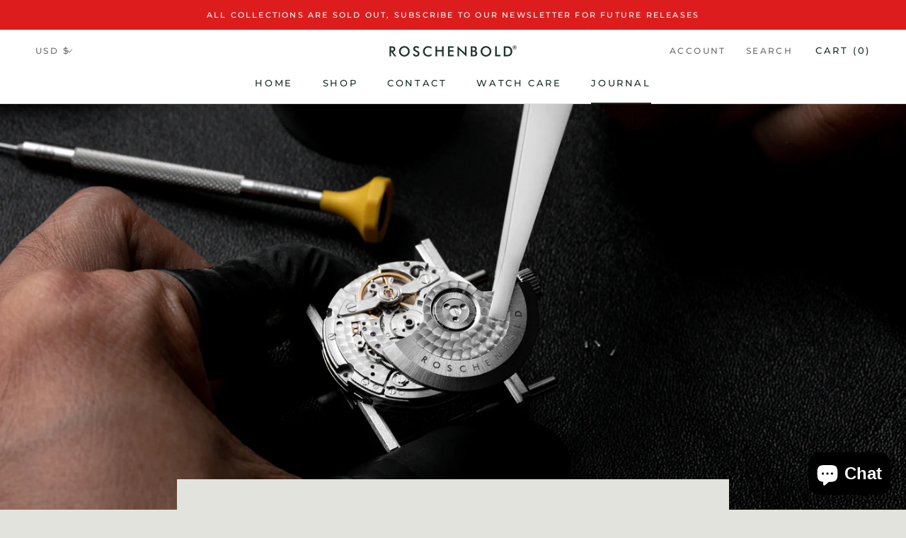

--- FILE ---
content_type: text/javascript
request_url: https://roschenbold.com/cdn/shop/t/9/assets/custom.js?v=183944157590872491501626166948
body_size: -761
content:
//# sourceMappingURL=/cdn/shop/t/9/assets/custom.js.map?v=183944157590872491501626166948
